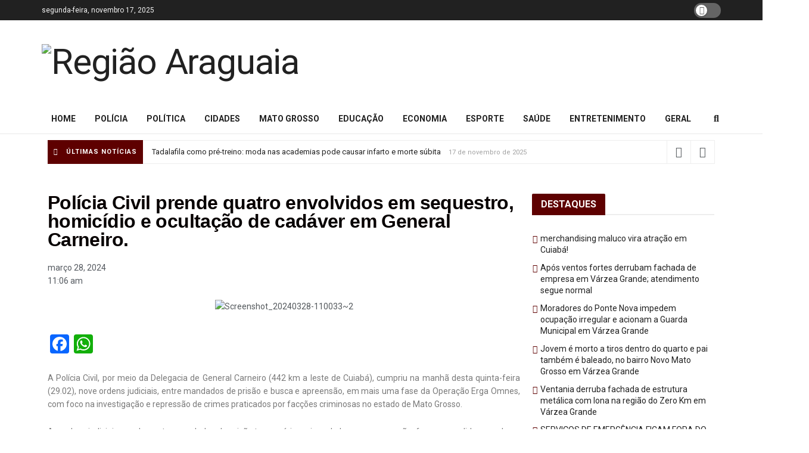

--- FILE ---
content_type: text/css
request_url: https://regiaoaraguaia.com.br/wp-content/plugins/wp-youtube-video-gallery/assets/css/style.css?ver=6.8.3
body_size: 2126
content:

  #vid_gallery_layout{
width: 100%;
    max-width: 100%;
    display: inline;

  }

  .vid_block{
      float: left;
      width: 33%;
    padding: 15px 5px;
    position: relative;
    cursor: pointer;
  }
  .vid_block:hover svg{
opacity: 1;
  }

    #vid_gallery_layout .vid_title h3{
       letter-spacing: 0.5px;
    color: #030303;
    margin: 12px 0px;
    font-weight: 500;
    text-overflow: ellipsis;
    overflow: hidden;
    height: 39px;
    -webkit-line-clamp: 2;
    font-size: 16px;
    line-height: 19px;
        margin-top: 6px;
            margin-bottom: 6px;
  }
  .vid_description{
      font-size: 14px;
    letter-spacing: 0.5px;
    color: #030303;
    line-height: normal;
    margin-top: 20px;
    text-overflow: ellipsis;
    overflow: hidden;
    white-space: nowrap;
    font-family: Roboto, Arial, sans-serif;
  }
.yt-main-container{
    max-width: 1140px;
    margin-left: auto;
    margin-right: auto;

}
.yt-video-img img{
    width: 100%;
}
.yt-full-banner img{
    border-radius: 15px;
        float: left;
        width: 100%;
}   
.yt-left-channel-details{
    display: block;
    float: left;
    width: 50%;
    min-width: 320px;
    margin-top: 30px;
    margin-bottom: 40px;

}
.yt-img-channel{
    border-radius: 50%;
    float: left;
    width: 70px;
}
.yt-title-channel{
float: left;
}   

.yt-channel-title:before{
content: '';
width: auto;
height: auto;
background: transparent;
padding: 0px;
margin: 0px;
}
.yt-channel-title{
        margin: 0px;
    padding: 0px;
    margin-top: 8px;
    margin-left: 20px;
    font-size: 20px;
    color: #3e3c3c;
    font-weight: 600;
}
.yt-channel-bottom-detaisl{
     color: #808080;
    font-size: 15px;
    padding: 0px;
    margin: 0px;
    margin-left: 17px;
    margin-top: 7px;
    font-family: sans-serif;
}
.yt-total-videos:before{
    content: ' ';
    display: inline-block;
    width: 4px;
    height: 4px;
    background: #afafaf;
    border-radius: 50%;
    margin-right: 10px;
    margin-left: 6px;

}
.yt-total-view-count:before{
 content: ' ';
    display: inline-block;
    width: 4px;
    height: 4px;
    background: #afafaf;
    border-radius: 50%;
    margin-right: 10px;
    margin-left: 6px;
}
.yt-right-channel-details{
    display: block;
    float: right;
    width: 100px;
    min-width: 100px;
    margin-top: 49px;
    margin-right: 19px;
}
.clear{
    clear: both;
}
.btn-load-more-videos{
    margin: .375rem;
    color: inherit;
    text-transform: uppercase;
    word-wrap: break-word;
    white-space: normal;
    cursor: pointer;
    border: 0;
    border-radius: .125rem;
    -webkit-box-shadow: 0 2px 5px 0 rgba(0,0,0,0.16), 0 2px 10px 0 rgba(0,0,0,0.12);
    box-shadow: 0 2px 5px 0 rgba(0,0,0,0.16), 0 2px 10px 0 rgba(0,0,0,0.12);
    -webkit-transition: color .15s ease-in-out,background-color .15s ease-in-out,border-color .15s ease-in-out,-webkit-box-shadow .15s ease-in-out;
    transition: color .15s ease-in-out,background-color .15s ease-in-out,border-color .15s ease-in-out,-webkit-box-shadow .15s ease-in-out;
    transition: color .15s ease-in-out,background-color .15s ease-in-out,border-color .15s ease-in-out,box-shadow .15s ease-in-out;
    transition: color .15s ease-in-out,background-color .15s ease-in-out,border-color .15s ease-in-out,box-shadow .15s ease-in-out,-webkit-box-shadow .15s ease-in-out;
    padding: .84rem 2.14rem;
    font-size: .81rem;
    color: white;
        background-color: #512da8
            color: white;
    background-color: #512da8;
    display: block;
    margin-left: auto;
    margin-right: auto;
    margin-top: 53px;
}
.yottie-widget-video-preview-play .maincolor{
    fill: rgba(255, 0, 0, 0.8);
}
.yottie-widget-video-preview-play{
    position: absolute;
    width: 60px;
    left: 41%;
    top: 36%;
    z-index: 100;
}
.yt-video-img{
    position: relative;
}

/* ================= Popup ===================== */

.popup-trigger {
  display: block;
  width: 170px;
  right: 2rem;
  margin: 3em auto;
  text-align: center;
  color: #FFF;
  font-size: 18px;
  padding:1rem 2rem;
  text-decoration:none;
  font-weight: bold;
  text-transform: uppercase;
  border-radius: 50em;
  background: #35a785;
  box-shadow: 0 3px 0 rgba(0, 0, 0, 0.07);
  transition:300ms all;
}

.popup-trigger:hover {
    opacity:.8;
}

.popup {
    position: fixed;
    left: 0;
    top: 0;
    height: 100%;
    z-index: 1000;
    width: 100%;
    background-color: rgba(76, 76, 76, 0.9);
    opacity: 0;
    visibility: hidden;
    transition: 500ms all;
    min-width: 100%;
    overflow: auto;

}
.popup iframe{
    border: 0px;
}

.popup.is-visible {

  visibility: visible;
 transition:1s all;
 opacity: 1;
}

.popup-container {
  transform:translateY(-50%);
  transition:500ms all;
  position: relative;
  width: 40%;
  margin: 2em auto;
  top: 5%;
  padding:0px;
  background: #FFF;
  border-radius: .25em .25em .4em .4em;
  text-align: center;
  box-shadow: 0 0 20px rgba(0, 0, 0, 0.2);
}

.is-visible .popup-container {
  transform:translateY(0);
  transition:500ms all;
}

.popup-container .popup-close {
    position: absolute;
    top: -10px;
    font-size: 0;
    right: -33px;
    width: 30px;
    height: 30px;
}


.popup-container .popup-close::before,
.popup-container .popup-close::after {
  content: '';
  position: absolute;
  top: 12px;
  width: 14px;
  height: 3px;
  background-color: black;
}

.popup-container .popup-close::before {
  -webkit-transform: rotate(45deg);
  -moz-transform: rotate(45deg);
  -ms-transform: rotate(45deg);
  -o-transform: rotate(45deg);
  transform: rotate(45deg);
  left: 8px;
}

.popup-container .popup-close::after {
  -webkit-transform: rotate(-45deg);
  -moz-transform: rotate(-45deg);
  -ms-transform: rotate(-45deg);
  -o-transform: rotate(-45deg);
  transform: rotate(-45deg);
  right: 8px;
}


.popup-container .popup-close:hover:before,
.popup-container .popup-close:hover:after {
  background-color:#35a785;
  transition:300ms all;
}



  /* ========================= PAGINATION ============================ */



.pagination-wrapper {
  text-align: center;
  margin: 40px 0;
}

.pagination {
  display: inline-block;
  height: 70px;
  margin-top: 70px;
  padding: 0 25px;
  border-radius: 35px;
  background-color: #eee;
}



/* ============= Popup  =================== */
.yt2-video-video-details {
    padding: 20px;
    padding-top: 0px;
}
.yt2-video-video-details h3{
        font-size: 18px;
    text-align: left;
    font-weight: 500;
    color: #272626;
}
.yt2-views-count {
    text-align: left;
    font-size: 13px;
    font-family: sans-serif;
    color: #8b8b8b;
        float: left;
}
.yt2-like-dislike {
    float: right;
        margin-top: -8px;
}
.yt2-like-dislike img{
    width: 14px;
}
span.yt2-total-likes {
    font-size: 14px;
    font-family: serif;
    color: #979494;
    margin-left: 4px;
}
.yt2-total-like-text{
        margin-right: 25px;
}
.yt2-share-text{
    font-size: 13px;
    text-decoration: none;
    color: #7d7b7b;
    font-family: serif;
    background: transparent;
    border: 0px;
    text-decoration: none;
    font-family: sans-serif;
}
.yt2-share-youtube-video{
    text-decoration: none !important;
        margin-left: 11px;
}
.yt-main-container{
    font-family: 'Source Sans Pro', sans-serif;
}

/* ==================== COMMENTS ============== */
.underline-yt {
    width: 100%;
    height: 1px;
    background: #e7e7e7;
    margin-top: 11px;
}
img.channel-img-yt2 {
       float: left;
    width: 45px;
    border-radius: 50%;
    height: 45px;
    margin-right: 15px;
}
.channe-details-yt2 {
    margin-top: 10px;
}
.channel-left-yt2 {
    display: flex;
    text-align: left;
        border-bottom: 1px solid #ebebeb;
}
h3.channel-name-yt2 {
      color: black;
    font-size: 14px;
    margin-top: 6px;
    margin-bottom: 0px;
}
h3.channel-name-yt2 a{
        color: #080707;
    text-decoration: none;
}
p.publish-at-yt2 {
        margin: 0px;
    margin-top: 4px;
    color: #a19c9c;
    font-size: 14px;
    font-family: sans-serif;
}
p.des-video-yt2 {
    color: black;
    font-size: 15px;
    font-family: sans-serif;
    margin-top: 10px;
}
img.profile-img-yt2 {
    display: block;
    float: left;
    width: 45px;
    border-radius: 50%;
        height: 45px;
}
.right-comments-yt2 {
    float: left;
    text-align: left;
    margin-left: 20px;
}
b.channel-name-yt2-comments {
    font-size: 14px;
    color: black;
}
b.channel-name-yt2-comments a{
        color: #393737;
    text-decoration: none;
}
.comments-yt2 {
    display: flex;
}
.channel-name-yt2-comments span{
    font-size: 13px;
    color: gray;
}
p.comments-text-yt2 {
    font-size: 15px;
}
.right-comments-yt2 span{
        font-size: 12px;
    color: gray;
}
b.channel-name-yt2-comments a{
    text-decoration: none;
    font-size: 13px;
}
.right-comments-yt2{
        font-family: sans-serif;

}
img.yt2-like-btn {
    width: 16px;
}
p.comments-text-yt2 {
    margin-bottom: 0px;
}
.yt2-video-details a{
    text-decoration: none !important;
}
p.published-date-video {
    font-size: 12px;
    color: #b7b4b4;
    margin-top: 0px;
    padding-top: 4px;
}
p.desc-video {
    display: -webkit-box;
    -webkit-line-clamp: 2;
    -webkit-box-orient: vertical;
    overflow: hidden;
    font-size: 14px;
    margin-bottom: 0px;
    margin-top: -6px;
    margin-bottom: 10px;
}
img.clock-puslished-video {
    width: 15px;
    margin-top: 2px;
    margin-right: 4px;
    float: left;
}
img.eye-puslished-video {
    width: 16px;
}
.video-counts-list {
    font-size: 12px;
    color: #a0a0a0;
}
.video-counts-list span{
    display: block;
    float: left;
    margin-right: 11px;
}
.video-counts-list img{
    display: block;
    float: left;
    width: 14px;
    margin-right: 1px;
    margin-top: 3px;
}
span.text-comments {
    margin-right: 0px;
}
h2.yt-channel-title{
  margin: 0px !important;
    margin-left: 10px !important;
    margin-top: 9px !important;
}
h3.vid_title{

}








 /* ========================= RESPONSIVE ============================ */
@media only screen and (max-width: 1199px) {
  .pagination {
    height: 50px;
    margin-top: 50px;
    padding: 0 10px;
    border-radius: 25px;
  }
}

.page-numbers {
  display: block;
  padding: 0 25px;
  float: left;
  transition: 400ms ease;
  color: #595959;
  font-size: 20px;
  letter-spacing: 0.1em;
  line-height: 70px;
}
.page-numbers:hover, .page-numbers.current {
  background-color: #0083ff;
  color: #fff;
}
.page-numbers.prev:hover, .page-numbers.next:hover {
  background-color: transparent;
  color: #0083ff;
}
@media only screen and (max-width: 1024px) {
  .vid_block {
    width: 50%;
  }
  .yt-left-channel-details{
        width: 70%;
  }
  .yt-right-channel-details{
    width: auto;
  }
  .popup-container{
    width: 90%;
  }
}
@media only screen and (max-width: 768px) {
  .vid_block {
    width: 100%;
  }
  .yt-left-channel-details{
        width: 100%;
  }
  .yt-right-channel-details{
    width: auto;
  }
  .yt-left-channel-details{
    margin-bottom: 0px;
  }
  .popup-container{
    width: 95%;
  }
}

--- FILE ---
content_type: text/css
request_url: https://regiaoaraguaia.com.br/wp-content/uploads/elementor/css/post-418.css?ver=1763384824
body_size: 94
content:
.elementor-418 .elementor-element.elementor-element-54a585c{padding:0px 0px 0px 0px;}.elementor-widget-theme-post-title .elementor-heading-title{font-family:var( --e-global-typography-primary-font-family ), Sans-serif;font-weight:var( --e-global-typography-primary-font-weight );color:var( --e-global-color-primary );}.elementor-418 .elementor-element.elementor-element-1255ea2 > .elementor-widget-container{padding:0px 0px 0px 0px;}.elementor-418 .elementor-element.elementor-element-1255ea2{text-align:left;}.elementor-418 .elementor-element.elementor-element-1255ea2 .elementor-heading-title{color:#070000;}.elementor-widget-post-info .elementor-icon-list-item:not(:last-child):after{border-color:var( --e-global-color-text );}.elementor-widget-post-info .elementor-icon-list-icon i{color:var( --e-global-color-primary );}.elementor-widget-post-info .elementor-icon-list-icon svg{fill:var( --e-global-color-primary );}.elementor-widget-post-info .elementor-icon-list-text, .elementor-widget-post-info .elementor-icon-list-text a{color:var( --e-global-color-secondary );}.elementor-widget-post-info .elementor-icon-list-item{font-family:var( --e-global-typography-text-font-family ), Sans-serif;font-weight:var( --e-global-typography-text-font-weight );}.elementor-418 .elementor-element.elementor-element-590aef0 .elementor-icon-list-icon{width:14px;}.elementor-418 .elementor-element.elementor-element-590aef0 .elementor-icon-list-icon i{font-size:14px;}.elementor-418 .elementor-element.elementor-element-590aef0 .elementor-icon-list-icon svg{--e-icon-list-icon-size:14px;}.elementor-widget-theme-post-featured-image .widget-image-caption{color:var( --e-global-color-text );font-family:var( --e-global-typography-text-font-family ), Sans-serif;font-weight:var( --e-global-typography-text-font-weight );}.elementor-widget-theme-post-content{color:var( --e-global-color-text );font-family:var( --e-global-typography-text-font-family ), Sans-serif;font-weight:var( --e-global-typography-text-font-weight );}.elementor-418 .elementor-element.elementor-element-ae410ef{text-align:justify;font-family:"Roboto", Sans-serif;font-weight:400;}.elementor-418 .elementor-element.elementor-element-0138d2f{--spacer-size:50px;}.elementor-418 .elementor-element.elementor-element-de577c3 > .elementor-widget-container{padding:0px 0px 0px 0px;}@media(min-width:768px){.elementor-418 .elementor-element.elementor-element-6c6f0e2{width:71.316%;}.elementor-418 .elementor-element.elementor-element-2342cc3{width:28.597%;}}